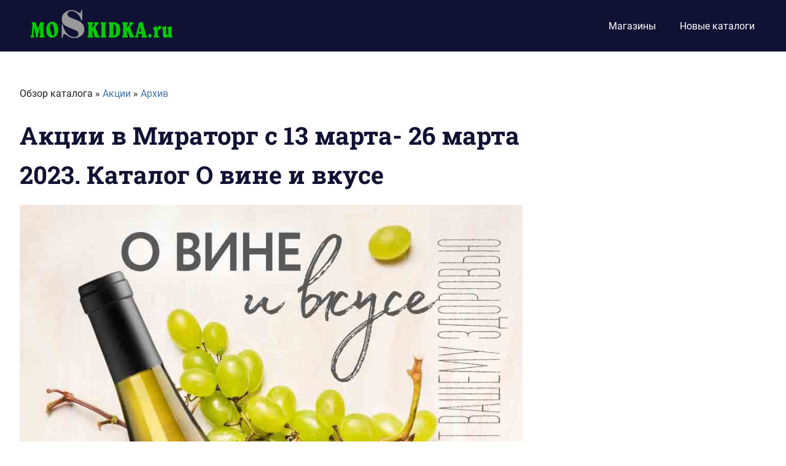

--- FILE ---
content_type: application/javascript; charset=utf-8
request_url: https://moskidka.ru/wp-content/litespeed/js/8ba141ff8ca0013bb826bd700e328ed7.js?ver=f7384
body_size: 2768
content:
var sowb=window.sowb||{};jQuery(function(e){const t=window.matchMedia("(prefers-reduced-motion: reduce)").matches;e.fn.fixContainerHeight=function(){const t=e(this),i=t.height(),s=t.find(".sow-carousel-item");if(!s.length)return;let o=0;s.each(function(){const t=e(this).outerHeight();t>o&&(o=t)});const a=parseFloat(s.first().css("margin-bottom")),l=o+a;Math.abs(i-l)>1&&t.css("height",l)},e.fn.navigateToSlide=function(t){const i=e(this);null!==t&&("string"==typeof t?i.slick(t):i.slick("slickGoTo",t-1)),i.adaptiveHeight()};let i=!0;e.fn.adaptiveHeight=function(){const t=e(this);if(!t.data("adaptive_height"))return;const s=t.find(".slick-active");s.css("height","fit-content");let o=0;s.each(function(){const t=e(this).outerHeight();t>o&&(o=t)});const a=parseFloat(s.first().css("margin-bottom"));$slickList=t.find(".slick-list"),$slickList.hasClass("sow-loaded")?$slickList.animate({height:o+a},t.data("adaptive_height")||150):($slickList.css("height",o+a),i&&setTimeout(function(){$slickList.addClass("sow-loaded"),i=!1},150)),s.css("height",o)},e.fn.carouselDotNavigation=function(t){const i=e(this),o=i.find(".sow-carousel-items"),a=o.slick("slickGetOption","slidesToScroll"),l=o.find(".sow-carousel-item").length,n=Math.ceil(o.outerWidth()/o.find(".sow-carousel-item").outerWidth(!0)),d=l-n;let c=e(t.currentTarget).index();if(c+n>=l?(o.navigateToSlide(d),$dots=i.parent(),$dots.find(".slick-active").removeClass("slick-active"),$dots.children().eq(c).addClass("slick-active")):("post"==i.data("widget")&&(c=Math.ceil(c+1*a)),o.navigateToSlide(c)),"post"==i.data("widget")){l>=i.data("item_count")||(o.slick("slickCurrentSlide")+n>=l-1||o.slick("slickCurrentSlide")+a>d)&&e(sowb).trigger("carousel_load_new_items",[i,o,!1])}s(o,i.data("carousel_settings"))};const s=(e,t)=>{e.data("adaptive_height")&&(e.adaptiveHeight(),"cards"!==t.theme||t.dynamic_navigation||e.fixContainerHeight())};sowb.setupCarousel=function(){e.fn.setSlideTo=function(t){$items=e(this);const i=$items.slick("slickGetOption","slidesToShow"),s=$items.slick("slickGetOption","slidesToScroll");$items.slick("slickSetOption","slidesToShow",1),$items.slick("slickSetOption","slidesToScroll",1),$items.navigateToSlide(t),$items.slick("slickSetOption","slidesToShow",i),$items.slick("slickSetOption","slidesToScroll",s)},e(".sow-carousel-wrapper").each(function(){var i=e(this),o=i.find(".sow-carousel-items"),a=i.data("responsive"),l=i.data("carousel_settings");t&&(l.animation_speed=0),o.data("adaptive_height",l.adaptive_height),o.data("animation_speed",l.animation_speed);const n=e("body").hasClass("block-editor-page"),d="continuous"===l.autoplay;if(o.on("init",function(t,i){const s=e(this).closest(".sow-carousel-wrapper");setTimeout(function(){"cards"!==l.theme||l.dynamic_navigation||s.hasClass("fixed-navigation")||(s.addClass("fixed-navigation"),o.fixContainerHeight()),o.adaptiveHeight(),s.css("opacity",1)},50)}),"cards"===l.theme&&i.closest(".widget_siteorigin-panels-builder").length){i.closest(".so-panel").parent().css("overflow","hidden")}if(o.not(".slick-initialized").slick({arrows:!1,dots:l.dots,appendDots:l.appendDots?i.find(".sow-carousel-nav"):i,rows:0,rtl:"rtl"==i.data("dir"),touchThreshold:20,infinite:l.loop&&(!i.data("ajax-url")||i.data("ajax-url")&&d),variableWidth:i.data("variable_width"),accessibility:!1,cssEase:l.animation,speed:l.animation_speed,slidesToScroll:a.desktop_slides_to_scroll,slidesToShow:void 0===a.desktop_slides_to_show?a.desktop_slides_to_scroll:a.desktop_slides_to_show,responsive:[{breakpoint:a.tablet_portrait_breakpoint,settings:{slidesToScroll:a.tablet_portrait_slides_to_scroll,slidesToShow:void 0===a.tablet_portrait_slides_to_show?a.tablet_portrait_slides_to_scroll:a.tablet_portrait_slides_to_show}},{breakpoint:a.mobile_breakpoint,settings:{slidesToScroll:a.mobile_slides_to_scroll,slidesToShow:void 0===a.mobile_slides_to_show?a.mobile_slides_to_scroll:a.mobile_slides_to_show}}],autoplay:!n&&d,autoplaySpeed:0}),l.item_overflow&&(o.css("width",""),o.css("opacity","")),o.on("swipe",function(e,t,s){i.parent().parent().find(".sow-carousel-"+("left"==s?"next":"prev")).trigger("touchend")}),l.autoplay&&"off"!==l.autoplay){var c=!1;if(n||d)return;setInterval(function(){c||r(!0,!1)},l.autoplaySpeed),l.pauseOnHover&&(o.on("mouseenter.slick",function(){c=!0}),o.on("mouseleave.slick",function(){c=!1}))}var r=function(t,s){const o=i.find(".sow-carousel-items"),a=i.parent().parent(),n=o.slick("slickCurrentSlide"),d=o.find(".sow-carousel-item").length,c=d>=i.data("item_count"),r=Math.floor(o.outerWidth()/o.find(".sow-carousel-item").outerWidth(!0));let u=o.slick("slickGetOption","slidesToScroll"),p=d-r,h=i.data("fetching"),_=i.data("preloaded"),w=!1;if(c||_||!(n+r>=d-1||n+2*u>p)||(w=!0),!i.data("carousel_settings").loop){const e="ltr"==i.data("dir")?"previous":"next";0==n?a.find(`.sow-carousel-${e}`).removeClass("sow-carousel-disabled").removeAttr("aria-disabled"):t||n-u!=0||a.find(`.sow-carousel-${e}`).addClass("sow-carousel-disabled").attr("aria-disabled","true")}if(t){if(h&&!_)return;c&&n>=p?i.data("carousel_settings").loop&&o.navigateToSlide(0):"post"==i.data("widget")&&"undefined"==i.data("carousel_settings").theme&&u>=r?(o.slick("slickSetOption","slidesToShow",r),o.slick("slickSetOption","slidesToScroll",r),o.navigateToSlide("slickNext")):n+u>p?(o.setSlideTo(p),o.navigateToSlide(null)):n%u!==0?(o.slick("slickSetOption","slidesToScroll",u+1),o.navigateToSlide("slickNext"),o.slick("slickSetOption","slidesToScroll",u)):o.navigateToSlide("slickNext"),n!=p||i.data("carousel_settings").loop||a.find(".sow-carousel-next").addClass("sow-carousel-disabled").attr("aria-disabled","true")}else{let e=!1;if("post"===i.data("widget")?i.data("carousel_settings").loop&&0===n?(p=c?d:p,w=!c,o.navigateToSlide(p)):n<=u?o.navigateToSlide(0):e=!0:e=!0,e){o.navigateToSlide("slickPrev");const e=a.find(".sow-carousel-next");e.hasClass("sow-carousel-disabled")&&e.removeClass("sow-carousel-disabled").removeAttr("aria-disabled")}}l.dots&&"post"==i.data("widget")&&(i.find("li.slick-active").removeClass("slick-active"),i.find(".slick-dots li").eq(Math.ceil(i.find(".sow-carousel-items").slick("slickCurrentSlide")/u)).addClass("slick-active")),w&&e(sowb).trigger("carousel_load_new_items",[i,o,s])};if(!l.loop&&0==o.slick("slickCurrentSlide")){const e="ltr"==i.data("dir")?"previous":"next";i.parent().parent().find(`.sow-carousel-${e}`).addClass("sow-carousel-disabled").attr("aria-disabled","true")}i.parent().parent().find(".sow-carousel-previous, .sow-carousel-next").on("click touchend",function(t,i){t.preventDefault(),e(this).hasClass("sow-carousel-disabled")||r(e(this).hasClass("sow-carousel-next"),i)}),l.dots&&(i.data("variable_width")||i.data("carousel_settings").theme)&&(i.find(".slick-dots li").off("click.slick"),i.find(".slick-dots li").on("click touchend",function(e){i.carouselDotNavigation(e)}),e(sowb).on("carousel_posts_added",function(t,i){const o=e(i),a=o.find(".slick-dots li");a&&a.off("click touchend").on("click touchend",function(e){o.carouselDotNavigation(e)}),s(o.find(".sow-carousel-items.slick-initialized"),o.data("carousel_settings"))}))}),e(sowb).trigger("carousel_setup"),e(document).on("keydown",".sow-carousel-navigation a",function(t){13!=t.keyCode&&32!=t.keyCode||(t.preventDefault(),e(this).trigger("click"))}),e(document).on("keyup",".sow-carousel-item",function(t){if(13==t.keyCode&&e(this).find("h3 a")[0].click(),37==t.keyCode||39==t.keyCode){var i=e(this).parents(".sow-carousel-wrapper"),s=i.find(".sow-carousel-items"),o=s.find(".sow-carousel-item").length,a=e(this).data("slick-index"),l=o-(o===i.data("item_count")?0:1);if(37==t.keyCode)--a<0&&(a=l);else if(39==t.keyCode&&++a>=l){if(i.data("fetching"))return;i.parent().find(".sow-carousel-next").trigger("click",!0)}s.navigateToSlide(a),i.find(".sow-carousel-item").prop("tabindex",-1),i.find('.sow-carousel-item[data-slick-index="'+a+'"]').trigger("focus").prop("tabindex",0)}});const i=function(){const t=e(this),i=t.find(".sow-carousel-items.slick-initialized");if(!i.length)return;const s=t.data("responsive"),o=t.data("carousel_settings");[{query:`(min-width: ${s.tablet_landscape_breakpoint}px)`,show:s.desktop_slides_to_show,scroll:s.desktop_slides_to_scroll},{query:`(min-width: ${s.tablet_portrait_breakpoint}px) and (max-width: ${s.tablet_landscape_breakpoint}px) and (orientation: landscape)`,show:s.tablet_landscape_slides_to_show,scroll:s.tablet_landscape_slides_to_scroll},{query:`(min-width: ${s.mobile_breakpoint}px) and (max-width: ${s.tablet_portrait_breakpoint}px)`,show:s.tablet_portrait_slides_to_show,scroll:s.tablet_portrait_slides_to_scroll},{query:`(max-width: ${s.mobile_breakpoint}px)`,show:s.mobile_slides_to_show,scroll:s.mobile_slides_to_scroll}].some(e=>!!window.matchMedia(e.query).matches&&(i.slick("slickSetOption","slidesToShow",e.show),i.slick("slickSetOption","slidesToScroll",e.scroll),!0)),i.data("adaptive_height")&&window.requestAnimationFrame(()=>{i.adaptiveHeight(),"cards"!==o.theme||o.dynamic_navigation||i.fixContainerHeight()})};let o;e(window).on("resize load",()=>{clearTimeout(o),o=setTimeout(()=>{e(".sow-carousel-wrapper").each(i)},100),e(".sow-carousel-item:first-of-type").prop("tabindex",0)}).trigger("resize")},sowb.setupCarousel(),e(sowb).on("setup_widgets",sowb.setupCarousel)}),window.sowb=sowb
;